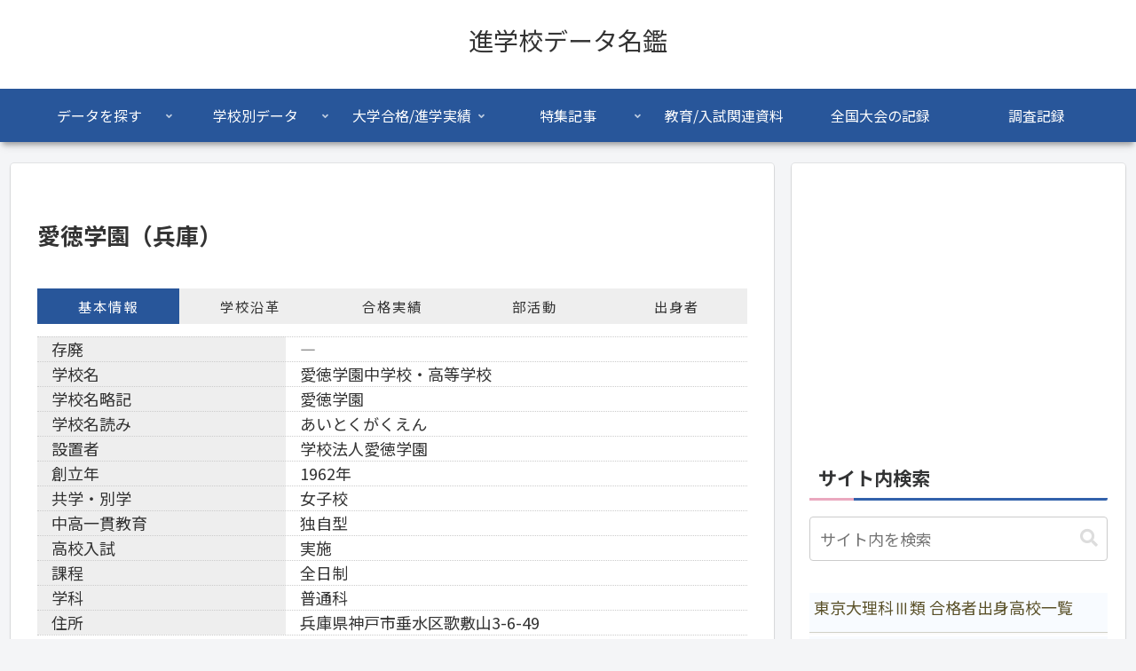

--- FILE ---
content_type: text/html; charset=utf-8
request_url: https://www.google.com/recaptcha/api2/aframe
body_size: -87
content:
<!DOCTYPE HTML><html><head><meta http-equiv="content-type" content="text/html; charset=UTF-8"></head><body><script nonce="qt9mdt0pwV-rX7e6Xzk_AA">/** Anti-fraud and anti-abuse applications only. See google.com/recaptcha */ try{var clients={'sodar':'https://pagead2.googlesyndication.com/pagead/sodar?'};window.addEventListener("message",function(a){try{if(a.source===window.parent){var b=JSON.parse(a.data);var c=clients[b['id']];if(c){var d=document.createElement('img');d.src=c+b['params']+'&rc='+(localStorage.getItem("rc::a")?sessionStorage.getItem("rc::b"):"");window.document.body.appendChild(d);sessionStorage.setItem("rc::e",parseInt(sessionStorage.getItem("rc::e")||0)+1);localStorage.setItem("rc::h",'1768773881998');}}}catch(b){}});window.parent.postMessage("_grecaptcha_ready", "*");}catch(b){}</script></body></html>